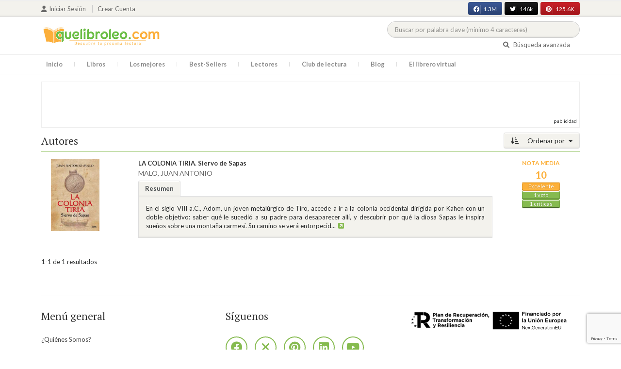

--- FILE ---
content_type: text/html; charset=utf-8
request_url: https://www.google.com/recaptcha/api2/anchor?ar=1&k=6LcC3AkkAAAAAJXr0cwyi-gypJZfrQMCdskYOPIl&co=aHR0cHM6Ly9xdWVsaWJyb2xlby5jb206NDQz&hl=en&v=PoyoqOPhxBO7pBk68S4YbpHZ&size=invisible&anchor-ms=20000&execute-ms=30000&cb=36q0mlwdufsk
body_size: 48611
content:
<!DOCTYPE HTML><html dir="ltr" lang="en"><head><meta http-equiv="Content-Type" content="text/html; charset=UTF-8">
<meta http-equiv="X-UA-Compatible" content="IE=edge">
<title>reCAPTCHA</title>
<style type="text/css">
/* cyrillic-ext */
@font-face {
  font-family: 'Roboto';
  font-style: normal;
  font-weight: 400;
  font-stretch: 100%;
  src: url(//fonts.gstatic.com/s/roboto/v48/KFO7CnqEu92Fr1ME7kSn66aGLdTylUAMa3GUBHMdazTgWw.woff2) format('woff2');
  unicode-range: U+0460-052F, U+1C80-1C8A, U+20B4, U+2DE0-2DFF, U+A640-A69F, U+FE2E-FE2F;
}
/* cyrillic */
@font-face {
  font-family: 'Roboto';
  font-style: normal;
  font-weight: 400;
  font-stretch: 100%;
  src: url(//fonts.gstatic.com/s/roboto/v48/KFO7CnqEu92Fr1ME7kSn66aGLdTylUAMa3iUBHMdazTgWw.woff2) format('woff2');
  unicode-range: U+0301, U+0400-045F, U+0490-0491, U+04B0-04B1, U+2116;
}
/* greek-ext */
@font-face {
  font-family: 'Roboto';
  font-style: normal;
  font-weight: 400;
  font-stretch: 100%;
  src: url(//fonts.gstatic.com/s/roboto/v48/KFO7CnqEu92Fr1ME7kSn66aGLdTylUAMa3CUBHMdazTgWw.woff2) format('woff2');
  unicode-range: U+1F00-1FFF;
}
/* greek */
@font-face {
  font-family: 'Roboto';
  font-style: normal;
  font-weight: 400;
  font-stretch: 100%;
  src: url(//fonts.gstatic.com/s/roboto/v48/KFO7CnqEu92Fr1ME7kSn66aGLdTylUAMa3-UBHMdazTgWw.woff2) format('woff2');
  unicode-range: U+0370-0377, U+037A-037F, U+0384-038A, U+038C, U+038E-03A1, U+03A3-03FF;
}
/* math */
@font-face {
  font-family: 'Roboto';
  font-style: normal;
  font-weight: 400;
  font-stretch: 100%;
  src: url(//fonts.gstatic.com/s/roboto/v48/KFO7CnqEu92Fr1ME7kSn66aGLdTylUAMawCUBHMdazTgWw.woff2) format('woff2');
  unicode-range: U+0302-0303, U+0305, U+0307-0308, U+0310, U+0312, U+0315, U+031A, U+0326-0327, U+032C, U+032F-0330, U+0332-0333, U+0338, U+033A, U+0346, U+034D, U+0391-03A1, U+03A3-03A9, U+03B1-03C9, U+03D1, U+03D5-03D6, U+03F0-03F1, U+03F4-03F5, U+2016-2017, U+2034-2038, U+203C, U+2040, U+2043, U+2047, U+2050, U+2057, U+205F, U+2070-2071, U+2074-208E, U+2090-209C, U+20D0-20DC, U+20E1, U+20E5-20EF, U+2100-2112, U+2114-2115, U+2117-2121, U+2123-214F, U+2190, U+2192, U+2194-21AE, U+21B0-21E5, U+21F1-21F2, U+21F4-2211, U+2213-2214, U+2216-22FF, U+2308-230B, U+2310, U+2319, U+231C-2321, U+2336-237A, U+237C, U+2395, U+239B-23B7, U+23D0, U+23DC-23E1, U+2474-2475, U+25AF, U+25B3, U+25B7, U+25BD, U+25C1, U+25CA, U+25CC, U+25FB, U+266D-266F, U+27C0-27FF, U+2900-2AFF, U+2B0E-2B11, U+2B30-2B4C, U+2BFE, U+3030, U+FF5B, U+FF5D, U+1D400-1D7FF, U+1EE00-1EEFF;
}
/* symbols */
@font-face {
  font-family: 'Roboto';
  font-style: normal;
  font-weight: 400;
  font-stretch: 100%;
  src: url(//fonts.gstatic.com/s/roboto/v48/KFO7CnqEu92Fr1ME7kSn66aGLdTylUAMaxKUBHMdazTgWw.woff2) format('woff2');
  unicode-range: U+0001-000C, U+000E-001F, U+007F-009F, U+20DD-20E0, U+20E2-20E4, U+2150-218F, U+2190, U+2192, U+2194-2199, U+21AF, U+21E6-21F0, U+21F3, U+2218-2219, U+2299, U+22C4-22C6, U+2300-243F, U+2440-244A, U+2460-24FF, U+25A0-27BF, U+2800-28FF, U+2921-2922, U+2981, U+29BF, U+29EB, U+2B00-2BFF, U+4DC0-4DFF, U+FFF9-FFFB, U+10140-1018E, U+10190-1019C, U+101A0, U+101D0-101FD, U+102E0-102FB, U+10E60-10E7E, U+1D2C0-1D2D3, U+1D2E0-1D37F, U+1F000-1F0FF, U+1F100-1F1AD, U+1F1E6-1F1FF, U+1F30D-1F30F, U+1F315, U+1F31C, U+1F31E, U+1F320-1F32C, U+1F336, U+1F378, U+1F37D, U+1F382, U+1F393-1F39F, U+1F3A7-1F3A8, U+1F3AC-1F3AF, U+1F3C2, U+1F3C4-1F3C6, U+1F3CA-1F3CE, U+1F3D4-1F3E0, U+1F3ED, U+1F3F1-1F3F3, U+1F3F5-1F3F7, U+1F408, U+1F415, U+1F41F, U+1F426, U+1F43F, U+1F441-1F442, U+1F444, U+1F446-1F449, U+1F44C-1F44E, U+1F453, U+1F46A, U+1F47D, U+1F4A3, U+1F4B0, U+1F4B3, U+1F4B9, U+1F4BB, U+1F4BF, U+1F4C8-1F4CB, U+1F4D6, U+1F4DA, U+1F4DF, U+1F4E3-1F4E6, U+1F4EA-1F4ED, U+1F4F7, U+1F4F9-1F4FB, U+1F4FD-1F4FE, U+1F503, U+1F507-1F50B, U+1F50D, U+1F512-1F513, U+1F53E-1F54A, U+1F54F-1F5FA, U+1F610, U+1F650-1F67F, U+1F687, U+1F68D, U+1F691, U+1F694, U+1F698, U+1F6AD, U+1F6B2, U+1F6B9-1F6BA, U+1F6BC, U+1F6C6-1F6CF, U+1F6D3-1F6D7, U+1F6E0-1F6EA, U+1F6F0-1F6F3, U+1F6F7-1F6FC, U+1F700-1F7FF, U+1F800-1F80B, U+1F810-1F847, U+1F850-1F859, U+1F860-1F887, U+1F890-1F8AD, U+1F8B0-1F8BB, U+1F8C0-1F8C1, U+1F900-1F90B, U+1F93B, U+1F946, U+1F984, U+1F996, U+1F9E9, U+1FA00-1FA6F, U+1FA70-1FA7C, U+1FA80-1FA89, U+1FA8F-1FAC6, U+1FACE-1FADC, U+1FADF-1FAE9, U+1FAF0-1FAF8, U+1FB00-1FBFF;
}
/* vietnamese */
@font-face {
  font-family: 'Roboto';
  font-style: normal;
  font-weight: 400;
  font-stretch: 100%;
  src: url(//fonts.gstatic.com/s/roboto/v48/KFO7CnqEu92Fr1ME7kSn66aGLdTylUAMa3OUBHMdazTgWw.woff2) format('woff2');
  unicode-range: U+0102-0103, U+0110-0111, U+0128-0129, U+0168-0169, U+01A0-01A1, U+01AF-01B0, U+0300-0301, U+0303-0304, U+0308-0309, U+0323, U+0329, U+1EA0-1EF9, U+20AB;
}
/* latin-ext */
@font-face {
  font-family: 'Roboto';
  font-style: normal;
  font-weight: 400;
  font-stretch: 100%;
  src: url(//fonts.gstatic.com/s/roboto/v48/KFO7CnqEu92Fr1ME7kSn66aGLdTylUAMa3KUBHMdazTgWw.woff2) format('woff2');
  unicode-range: U+0100-02BA, U+02BD-02C5, U+02C7-02CC, U+02CE-02D7, U+02DD-02FF, U+0304, U+0308, U+0329, U+1D00-1DBF, U+1E00-1E9F, U+1EF2-1EFF, U+2020, U+20A0-20AB, U+20AD-20C0, U+2113, U+2C60-2C7F, U+A720-A7FF;
}
/* latin */
@font-face {
  font-family: 'Roboto';
  font-style: normal;
  font-weight: 400;
  font-stretch: 100%;
  src: url(//fonts.gstatic.com/s/roboto/v48/KFO7CnqEu92Fr1ME7kSn66aGLdTylUAMa3yUBHMdazQ.woff2) format('woff2');
  unicode-range: U+0000-00FF, U+0131, U+0152-0153, U+02BB-02BC, U+02C6, U+02DA, U+02DC, U+0304, U+0308, U+0329, U+2000-206F, U+20AC, U+2122, U+2191, U+2193, U+2212, U+2215, U+FEFF, U+FFFD;
}
/* cyrillic-ext */
@font-face {
  font-family: 'Roboto';
  font-style: normal;
  font-weight: 500;
  font-stretch: 100%;
  src: url(//fonts.gstatic.com/s/roboto/v48/KFO7CnqEu92Fr1ME7kSn66aGLdTylUAMa3GUBHMdazTgWw.woff2) format('woff2');
  unicode-range: U+0460-052F, U+1C80-1C8A, U+20B4, U+2DE0-2DFF, U+A640-A69F, U+FE2E-FE2F;
}
/* cyrillic */
@font-face {
  font-family: 'Roboto';
  font-style: normal;
  font-weight: 500;
  font-stretch: 100%;
  src: url(//fonts.gstatic.com/s/roboto/v48/KFO7CnqEu92Fr1ME7kSn66aGLdTylUAMa3iUBHMdazTgWw.woff2) format('woff2');
  unicode-range: U+0301, U+0400-045F, U+0490-0491, U+04B0-04B1, U+2116;
}
/* greek-ext */
@font-face {
  font-family: 'Roboto';
  font-style: normal;
  font-weight: 500;
  font-stretch: 100%;
  src: url(//fonts.gstatic.com/s/roboto/v48/KFO7CnqEu92Fr1ME7kSn66aGLdTylUAMa3CUBHMdazTgWw.woff2) format('woff2');
  unicode-range: U+1F00-1FFF;
}
/* greek */
@font-face {
  font-family: 'Roboto';
  font-style: normal;
  font-weight: 500;
  font-stretch: 100%;
  src: url(//fonts.gstatic.com/s/roboto/v48/KFO7CnqEu92Fr1ME7kSn66aGLdTylUAMa3-UBHMdazTgWw.woff2) format('woff2');
  unicode-range: U+0370-0377, U+037A-037F, U+0384-038A, U+038C, U+038E-03A1, U+03A3-03FF;
}
/* math */
@font-face {
  font-family: 'Roboto';
  font-style: normal;
  font-weight: 500;
  font-stretch: 100%;
  src: url(//fonts.gstatic.com/s/roboto/v48/KFO7CnqEu92Fr1ME7kSn66aGLdTylUAMawCUBHMdazTgWw.woff2) format('woff2');
  unicode-range: U+0302-0303, U+0305, U+0307-0308, U+0310, U+0312, U+0315, U+031A, U+0326-0327, U+032C, U+032F-0330, U+0332-0333, U+0338, U+033A, U+0346, U+034D, U+0391-03A1, U+03A3-03A9, U+03B1-03C9, U+03D1, U+03D5-03D6, U+03F0-03F1, U+03F4-03F5, U+2016-2017, U+2034-2038, U+203C, U+2040, U+2043, U+2047, U+2050, U+2057, U+205F, U+2070-2071, U+2074-208E, U+2090-209C, U+20D0-20DC, U+20E1, U+20E5-20EF, U+2100-2112, U+2114-2115, U+2117-2121, U+2123-214F, U+2190, U+2192, U+2194-21AE, U+21B0-21E5, U+21F1-21F2, U+21F4-2211, U+2213-2214, U+2216-22FF, U+2308-230B, U+2310, U+2319, U+231C-2321, U+2336-237A, U+237C, U+2395, U+239B-23B7, U+23D0, U+23DC-23E1, U+2474-2475, U+25AF, U+25B3, U+25B7, U+25BD, U+25C1, U+25CA, U+25CC, U+25FB, U+266D-266F, U+27C0-27FF, U+2900-2AFF, U+2B0E-2B11, U+2B30-2B4C, U+2BFE, U+3030, U+FF5B, U+FF5D, U+1D400-1D7FF, U+1EE00-1EEFF;
}
/* symbols */
@font-face {
  font-family: 'Roboto';
  font-style: normal;
  font-weight: 500;
  font-stretch: 100%;
  src: url(//fonts.gstatic.com/s/roboto/v48/KFO7CnqEu92Fr1ME7kSn66aGLdTylUAMaxKUBHMdazTgWw.woff2) format('woff2');
  unicode-range: U+0001-000C, U+000E-001F, U+007F-009F, U+20DD-20E0, U+20E2-20E4, U+2150-218F, U+2190, U+2192, U+2194-2199, U+21AF, U+21E6-21F0, U+21F3, U+2218-2219, U+2299, U+22C4-22C6, U+2300-243F, U+2440-244A, U+2460-24FF, U+25A0-27BF, U+2800-28FF, U+2921-2922, U+2981, U+29BF, U+29EB, U+2B00-2BFF, U+4DC0-4DFF, U+FFF9-FFFB, U+10140-1018E, U+10190-1019C, U+101A0, U+101D0-101FD, U+102E0-102FB, U+10E60-10E7E, U+1D2C0-1D2D3, U+1D2E0-1D37F, U+1F000-1F0FF, U+1F100-1F1AD, U+1F1E6-1F1FF, U+1F30D-1F30F, U+1F315, U+1F31C, U+1F31E, U+1F320-1F32C, U+1F336, U+1F378, U+1F37D, U+1F382, U+1F393-1F39F, U+1F3A7-1F3A8, U+1F3AC-1F3AF, U+1F3C2, U+1F3C4-1F3C6, U+1F3CA-1F3CE, U+1F3D4-1F3E0, U+1F3ED, U+1F3F1-1F3F3, U+1F3F5-1F3F7, U+1F408, U+1F415, U+1F41F, U+1F426, U+1F43F, U+1F441-1F442, U+1F444, U+1F446-1F449, U+1F44C-1F44E, U+1F453, U+1F46A, U+1F47D, U+1F4A3, U+1F4B0, U+1F4B3, U+1F4B9, U+1F4BB, U+1F4BF, U+1F4C8-1F4CB, U+1F4D6, U+1F4DA, U+1F4DF, U+1F4E3-1F4E6, U+1F4EA-1F4ED, U+1F4F7, U+1F4F9-1F4FB, U+1F4FD-1F4FE, U+1F503, U+1F507-1F50B, U+1F50D, U+1F512-1F513, U+1F53E-1F54A, U+1F54F-1F5FA, U+1F610, U+1F650-1F67F, U+1F687, U+1F68D, U+1F691, U+1F694, U+1F698, U+1F6AD, U+1F6B2, U+1F6B9-1F6BA, U+1F6BC, U+1F6C6-1F6CF, U+1F6D3-1F6D7, U+1F6E0-1F6EA, U+1F6F0-1F6F3, U+1F6F7-1F6FC, U+1F700-1F7FF, U+1F800-1F80B, U+1F810-1F847, U+1F850-1F859, U+1F860-1F887, U+1F890-1F8AD, U+1F8B0-1F8BB, U+1F8C0-1F8C1, U+1F900-1F90B, U+1F93B, U+1F946, U+1F984, U+1F996, U+1F9E9, U+1FA00-1FA6F, U+1FA70-1FA7C, U+1FA80-1FA89, U+1FA8F-1FAC6, U+1FACE-1FADC, U+1FADF-1FAE9, U+1FAF0-1FAF8, U+1FB00-1FBFF;
}
/* vietnamese */
@font-face {
  font-family: 'Roboto';
  font-style: normal;
  font-weight: 500;
  font-stretch: 100%;
  src: url(//fonts.gstatic.com/s/roboto/v48/KFO7CnqEu92Fr1ME7kSn66aGLdTylUAMa3OUBHMdazTgWw.woff2) format('woff2');
  unicode-range: U+0102-0103, U+0110-0111, U+0128-0129, U+0168-0169, U+01A0-01A1, U+01AF-01B0, U+0300-0301, U+0303-0304, U+0308-0309, U+0323, U+0329, U+1EA0-1EF9, U+20AB;
}
/* latin-ext */
@font-face {
  font-family: 'Roboto';
  font-style: normal;
  font-weight: 500;
  font-stretch: 100%;
  src: url(//fonts.gstatic.com/s/roboto/v48/KFO7CnqEu92Fr1ME7kSn66aGLdTylUAMa3KUBHMdazTgWw.woff2) format('woff2');
  unicode-range: U+0100-02BA, U+02BD-02C5, U+02C7-02CC, U+02CE-02D7, U+02DD-02FF, U+0304, U+0308, U+0329, U+1D00-1DBF, U+1E00-1E9F, U+1EF2-1EFF, U+2020, U+20A0-20AB, U+20AD-20C0, U+2113, U+2C60-2C7F, U+A720-A7FF;
}
/* latin */
@font-face {
  font-family: 'Roboto';
  font-style: normal;
  font-weight: 500;
  font-stretch: 100%;
  src: url(//fonts.gstatic.com/s/roboto/v48/KFO7CnqEu92Fr1ME7kSn66aGLdTylUAMa3yUBHMdazQ.woff2) format('woff2');
  unicode-range: U+0000-00FF, U+0131, U+0152-0153, U+02BB-02BC, U+02C6, U+02DA, U+02DC, U+0304, U+0308, U+0329, U+2000-206F, U+20AC, U+2122, U+2191, U+2193, U+2212, U+2215, U+FEFF, U+FFFD;
}
/* cyrillic-ext */
@font-face {
  font-family: 'Roboto';
  font-style: normal;
  font-weight: 900;
  font-stretch: 100%;
  src: url(//fonts.gstatic.com/s/roboto/v48/KFO7CnqEu92Fr1ME7kSn66aGLdTylUAMa3GUBHMdazTgWw.woff2) format('woff2');
  unicode-range: U+0460-052F, U+1C80-1C8A, U+20B4, U+2DE0-2DFF, U+A640-A69F, U+FE2E-FE2F;
}
/* cyrillic */
@font-face {
  font-family: 'Roboto';
  font-style: normal;
  font-weight: 900;
  font-stretch: 100%;
  src: url(//fonts.gstatic.com/s/roboto/v48/KFO7CnqEu92Fr1ME7kSn66aGLdTylUAMa3iUBHMdazTgWw.woff2) format('woff2');
  unicode-range: U+0301, U+0400-045F, U+0490-0491, U+04B0-04B1, U+2116;
}
/* greek-ext */
@font-face {
  font-family: 'Roboto';
  font-style: normal;
  font-weight: 900;
  font-stretch: 100%;
  src: url(//fonts.gstatic.com/s/roboto/v48/KFO7CnqEu92Fr1ME7kSn66aGLdTylUAMa3CUBHMdazTgWw.woff2) format('woff2');
  unicode-range: U+1F00-1FFF;
}
/* greek */
@font-face {
  font-family: 'Roboto';
  font-style: normal;
  font-weight: 900;
  font-stretch: 100%;
  src: url(//fonts.gstatic.com/s/roboto/v48/KFO7CnqEu92Fr1ME7kSn66aGLdTylUAMa3-UBHMdazTgWw.woff2) format('woff2');
  unicode-range: U+0370-0377, U+037A-037F, U+0384-038A, U+038C, U+038E-03A1, U+03A3-03FF;
}
/* math */
@font-face {
  font-family: 'Roboto';
  font-style: normal;
  font-weight: 900;
  font-stretch: 100%;
  src: url(//fonts.gstatic.com/s/roboto/v48/KFO7CnqEu92Fr1ME7kSn66aGLdTylUAMawCUBHMdazTgWw.woff2) format('woff2');
  unicode-range: U+0302-0303, U+0305, U+0307-0308, U+0310, U+0312, U+0315, U+031A, U+0326-0327, U+032C, U+032F-0330, U+0332-0333, U+0338, U+033A, U+0346, U+034D, U+0391-03A1, U+03A3-03A9, U+03B1-03C9, U+03D1, U+03D5-03D6, U+03F0-03F1, U+03F4-03F5, U+2016-2017, U+2034-2038, U+203C, U+2040, U+2043, U+2047, U+2050, U+2057, U+205F, U+2070-2071, U+2074-208E, U+2090-209C, U+20D0-20DC, U+20E1, U+20E5-20EF, U+2100-2112, U+2114-2115, U+2117-2121, U+2123-214F, U+2190, U+2192, U+2194-21AE, U+21B0-21E5, U+21F1-21F2, U+21F4-2211, U+2213-2214, U+2216-22FF, U+2308-230B, U+2310, U+2319, U+231C-2321, U+2336-237A, U+237C, U+2395, U+239B-23B7, U+23D0, U+23DC-23E1, U+2474-2475, U+25AF, U+25B3, U+25B7, U+25BD, U+25C1, U+25CA, U+25CC, U+25FB, U+266D-266F, U+27C0-27FF, U+2900-2AFF, U+2B0E-2B11, U+2B30-2B4C, U+2BFE, U+3030, U+FF5B, U+FF5D, U+1D400-1D7FF, U+1EE00-1EEFF;
}
/* symbols */
@font-face {
  font-family: 'Roboto';
  font-style: normal;
  font-weight: 900;
  font-stretch: 100%;
  src: url(//fonts.gstatic.com/s/roboto/v48/KFO7CnqEu92Fr1ME7kSn66aGLdTylUAMaxKUBHMdazTgWw.woff2) format('woff2');
  unicode-range: U+0001-000C, U+000E-001F, U+007F-009F, U+20DD-20E0, U+20E2-20E4, U+2150-218F, U+2190, U+2192, U+2194-2199, U+21AF, U+21E6-21F0, U+21F3, U+2218-2219, U+2299, U+22C4-22C6, U+2300-243F, U+2440-244A, U+2460-24FF, U+25A0-27BF, U+2800-28FF, U+2921-2922, U+2981, U+29BF, U+29EB, U+2B00-2BFF, U+4DC0-4DFF, U+FFF9-FFFB, U+10140-1018E, U+10190-1019C, U+101A0, U+101D0-101FD, U+102E0-102FB, U+10E60-10E7E, U+1D2C0-1D2D3, U+1D2E0-1D37F, U+1F000-1F0FF, U+1F100-1F1AD, U+1F1E6-1F1FF, U+1F30D-1F30F, U+1F315, U+1F31C, U+1F31E, U+1F320-1F32C, U+1F336, U+1F378, U+1F37D, U+1F382, U+1F393-1F39F, U+1F3A7-1F3A8, U+1F3AC-1F3AF, U+1F3C2, U+1F3C4-1F3C6, U+1F3CA-1F3CE, U+1F3D4-1F3E0, U+1F3ED, U+1F3F1-1F3F3, U+1F3F5-1F3F7, U+1F408, U+1F415, U+1F41F, U+1F426, U+1F43F, U+1F441-1F442, U+1F444, U+1F446-1F449, U+1F44C-1F44E, U+1F453, U+1F46A, U+1F47D, U+1F4A3, U+1F4B0, U+1F4B3, U+1F4B9, U+1F4BB, U+1F4BF, U+1F4C8-1F4CB, U+1F4D6, U+1F4DA, U+1F4DF, U+1F4E3-1F4E6, U+1F4EA-1F4ED, U+1F4F7, U+1F4F9-1F4FB, U+1F4FD-1F4FE, U+1F503, U+1F507-1F50B, U+1F50D, U+1F512-1F513, U+1F53E-1F54A, U+1F54F-1F5FA, U+1F610, U+1F650-1F67F, U+1F687, U+1F68D, U+1F691, U+1F694, U+1F698, U+1F6AD, U+1F6B2, U+1F6B9-1F6BA, U+1F6BC, U+1F6C6-1F6CF, U+1F6D3-1F6D7, U+1F6E0-1F6EA, U+1F6F0-1F6F3, U+1F6F7-1F6FC, U+1F700-1F7FF, U+1F800-1F80B, U+1F810-1F847, U+1F850-1F859, U+1F860-1F887, U+1F890-1F8AD, U+1F8B0-1F8BB, U+1F8C0-1F8C1, U+1F900-1F90B, U+1F93B, U+1F946, U+1F984, U+1F996, U+1F9E9, U+1FA00-1FA6F, U+1FA70-1FA7C, U+1FA80-1FA89, U+1FA8F-1FAC6, U+1FACE-1FADC, U+1FADF-1FAE9, U+1FAF0-1FAF8, U+1FB00-1FBFF;
}
/* vietnamese */
@font-face {
  font-family: 'Roboto';
  font-style: normal;
  font-weight: 900;
  font-stretch: 100%;
  src: url(//fonts.gstatic.com/s/roboto/v48/KFO7CnqEu92Fr1ME7kSn66aGLdTylUAMa3OUBHMdazTgWw.woff2) format('woff2');
  unicode-range: U+0102-0103, U+0110-0111, U+0128-0129, U+0168-0169, U+01A0-01A1, U+01AF-01B0, U+0300-0301, U+0303-0304, U+0308-0309, U+0323, U+0329, U+1EA0-1EF9, U+20AB;
}
/* latin-ext */
@font-face {
  font-family: 'Roboto';
  font-style: normal;
  font-weight: 900;
  font-stretch: 100%;
  src: url(//fonts.gstatic.com/s/roboto/v48/KFO7CnqEu92Fr1ME7kSn66aGLdTylUAMa3KUBHMdazTgWw.woff2) format('woff2');
  unicode-range: U+0100-02BA, U+02BD-02C5, U+02C7-02CC, U+02CE-02D7, U+02DD-02FF, U+0304, U+0308, U+0329, U+1D00-1DBF, U+1E00-1E9F, U+1EF2-1EFF, U+2020, U+20A0-20AB, U+20AD-20C0, U+2113, U+2C60-2C7F, U+A720-A7FF;
}
/* latin */
@font-face {
  font-family: 'Roboto';
  font-style: normal;
  font-weight: 900;
  font-stretch: 100%;
  src: url(//fonts.gstatic.com/s/roboto/v48/KFO7CnqEu92Fr1ME7kSn66aGLdTylUAMa3yUBHMdazQ.woff2) format('woff2');
  unicode-range: U+0000-00FF, U+0131, U+0152-0153, U+02BB-02BC, U+02C6, U+02DA, U+02DC, U+0304, U+0308, U+0329, U+2000-206F, U+20AC, U+2122, U+2191, U+2193, U+2212, U+2215, U+FEFF, U+FFFD;
}

</style>
<link rel="stylesheet" type="text/css" href="https://www.gstatic.com/recaptcha/releases/PoyoqOPhxBO7pBk68S4YbpHZ/styles__ltr.css">
<script nonce="apDhzwBl-YCdTP5MRxL6Qw" type="text/javascript">window['__recaptcha_api'] = 'https://www.google.com/recaptcha/api2/';</script>
<script type="text/javascript" src="https://www.gstatic.com/recaptcha/releases/PoyoqOPhxBO7pBk68S4YbpHZ/recaptcha__en.js" nonce="apDhzwBl-YCdTP5MRxL6Qw">
      
    </script></head>
<body><div id="rc-anchor-alert" class="rc-anchor-alert"></div>
<input type="hidden" id="recaptcha-token" value="[base64]">
<script type="text/javascript" nonce="apDhzwBl-YCdTP5MRxL6Qw">
      recaptcha.anchor.Main.init("[\x22ainput\x22,[\x22bgdata\x22,\x22\x22,\[base64]/[base64]/[base64]/KE4oMTI0LHYsdi5HKSxMWihsLHYpKTpOKDEyNCx2LGwpLFYpLHYpLFQpKSxGKDE3MSx2KX0scjc9ZnVuY3Rpb24obCl7cmV0dXJuIGx9LEM9ZnVuY3Rpb24obCxWLHYpe04odixsLFYpLFZbYWtdPTI3OTZ9LG49ZnVuY3Rpb24obCxWKXtWLlg9KChWLlg/[base64]/[base64]/[base64]/[base64]/[base64]/[base64]/[base64]/[base64]/[base64]/[base64]/[base64]\\u003d\x22,\[base64]\\u003d\\u003d\x22,\x22aDzDhRIUw7h8w77Dp8KwAcOAVgcpw7zCoWdww7HDqsO6wozCrkI7fQPCtMKuw5ZuBGZWMcKwBB9jw79bwpwpZ2nDusOzDMOTwrh9w5Bgwqc1w7Vawownw5bCl0nCnEMaAMOAJTMoacOEK8O+AS/Cny4BDUdFNT0PF8K+wrZ6w48KwqTDtsOhL8KeJsOsw4rCv8O9bETDqcKBw7vDhD4Owp5mw4fCtcKgPMKdDsOEPzh0wrVgXsOnDn8lwrLDqRLDjXJ5wrpHMiDDmsKTK3VvCifDg8OGwrkfL8KGw6jClsOLw4zDsTcbVlvCqMK8wrLDu14/woPDq8OTwoQnwpbDosKhwrbCjcKiVT4QwpbChlHDtHoiwqvCocKJwpY/FMKzw5dcBMKQwrMMEsK/wqDCpcKPXMOkFcKRw4nCnUrDhMK3w6onbMOrKsK/QcOSw6nCrcOwPcOyYznDiiQsw41Pw6LDqMOzEcO4EMOvKMOKH3osRQPCuDLCm8KVNBpew6cew6PDlUNGNRLCviRMZsOLFMOBw4nDqsO+wrnCtATCsF7Dil9Dw73CtifClcOIwp3DkiPDj8Klwpd7w7lvw604w7oqOR/CsgfDtXItw4HCiyp2G8OMwrc+wo5pK8K/[base64]/DvC54w5MUDxpKHGBywpcZS1IUL10FOkHClD5Mw53DtyDCq8KPw43CrHBfPkUawo7DmHXChsOlw7ZNw5t5w6XDn8K7wp0/WDPCo8KnwoIAwpp3wqrCk8Kiw5rDimBJazB6w4hFG04VRCPDmcKgwqt4dHlWc0Ybwr3CnH/DuXzDlj3CnD/Do8KMUCoFw6nDnh1Uw4XClcOYAg/[base64]/[base64]/DtlTCgcOtwr/CqB0Jw6fCrcOAEzJOwpk0w4MvDS3DjAxYL8OLwoZ8wr3DljlFw5RTUsOOTcKDw6fDkMOFw6TCkXsOwod9woHCqsOXwrLDvXrDrcOlD8K3wpPCsCMSE3sKJj/[base64]/CncOOwqHDu8KCw6DCh0wwZMK/wppuJAMKw6DCkB/DosOAw7LDr8OkVcO6wp/CssKgwofCsgB/wrMif8OKw7d7wqxcwobDrcO+E03ColXCmXZdwpsPMsO+wpXDu8K1csOmw5LCo8KZw7BKCyzDgMKhwpPCk8OSYV3DpV1xwoPDliwhw57CuFrCkGJ0cHJ8WMO9HldIS2TDm0zCicO+wpbCr8OQI1/CtWTCmisQegbCrsO+w5t1w597wrBfwpNYRTDCsVLDkcO0WMOVCsKTZRI2wrHCmFsxw5LCgnrCqMOrX8OGSCPCtsOzwpvDvMKuw6gjw6HCgsOowr/[base64]/X8OrPWEsw5VwHcOdw5/CiU08FlHCthvCjhYGEcKIwphTZmxGMi/[base64]/DmMOIK8OCwr3CmsOpYmtMw4rCrSQQwoDCoMKuYFEwe8O4bhDDncOGwpvDvC5ddsK2S3/DtcKTWQcrG8OYOnBnw4/DukdUw7J8dELDlcKzwqPDhMODw7rCp8OOfMOOw4TCrcK8V8Opw5PDhsKswpDDn1A3KcOmwoPCosOQw71mTCFcdcKJwpzDhxt0w4lkw7DDr0NEwqLDh3nCl8Klw73DosOSwpLCisKgdsOMP8O2QcODw6Rjwr9Fw4RPw5vCncOzw4gGe8KFX0PDoifCtDnDrsKCwr7Coy/Do8KKSzYtSh3CsxnDtMOePcK/eUXCs8KYBVJ2AcObcVPDt8KHIMO0wrZxeXNAw7DDlcOyw6DDni8Xw5nCtcKrL8OiPcOafSjCpnZpWy/[base64]/DrzsLwoTDnsKYw7pwW8KZZwzDli3DnMK7w6c0fMODw4B1WsOIwobChsKqwqfDlMKtwoIWw6wDRsO3wrEwwrjCqBpXB8Oxw4zCqTo8wpXCgsOGPiscw6M+wpzCgMKsw5E7fMKrwpI+wojDssO2JMKkHcKgw5wTXSjCg8KuwoxWOy/CnDbCkRQ4w7zCgHA1wpHCpcOlE8KHLmBCwrTDvcKsfFHDn8O5fFXDp3DCswLDuHJ1WsOvB8OCXMOTw7k4w6wNwqLCnMKTwpXCvmnCkMOzwr1Kw7LDqGnDiVkRPg1mNB/Ch8KlwqxcB8O1wppGwpIDwo4FLMOkw4nDmMKyMgR1IsOWwqVRw47CrShpGMOQbmHCtMOSMMKmX8OZw49sw5dQesO7PMKlMcOow5jDhMKFw4rCncO2CW7Cj8Oiwrl4w4XDg3VQwqE2wpfDqBomwrHDt2ZRwq7DmMK/FTIINsKvw4huFXXDj1rDmsKbwp0RwpDDqR3DpsOMw4ZNW1oQwqcdwrvCnMOzcMO7wq/CscKKwqwxw4jCvMKHwq4uOsO+wrIbw4zDlBtWMi8gw73Dqlscw7bCkcKZLsOawpBZL8KKfMO7wrJVwr/DtsOkwo3DihDDuArDrDbDhwzCmsOfcn7DlcOdw4dBX0jDoBvCmWXDhz/CkV4Dwo7DpsOiF1YAwp99w5bDocOWwpkbKsKhd8Ktw58AwrlUc8KWw4vCnsO8w7NTWMOSHCfCpm7CkMOFQ3/Dim54AcOSwoo7w5/CisKHFgbCigEjHsKmKcKSDSggw5gPHcKDJcOtFMOPw6Usw7tUAsO2wpclOFlcwrFZdsKywphww6xlw5rCiEE1M8OgwrhZwpICw6HCscKpwr3CmcOvSMKoXRUcw7ZjYsObwo/CoxHDkMKswp/[base64]/w70Fw5oxJlZqDcKEeTHCpCjCisOoFRXDlAjDvVwoK8OqwpfCm8ORw6Nnw4IzwolrYcO9Q8KeE8KKwosmUMKCwpkfHSzCt8KQTsKdwojCt8OiMsORKiPCswNBw7p+Cg/ChCRgP8OZw73CvGXDnhdiccKpWGbDjS3Cm8OrbcOxwqPDlk8JE8OqfMKFwrsVwoXDmHPDpTMVw4bDl8KpWsOtMsO/[base64]/[base64]/DtRpbw7nCrcOCEAM5w4nCnMOLSHXCjEYOw7lyXsKgXsOAw4TDtGfDkcKVw7nCrcKZwpYvacOGwp/DqyQIw4DCkMO7cHPDgCVqAArCqnLDj8ORw7tSJ2TDsELDtsKewpQ6woHDiF7DiiMbw4vCryHChMOKOl0nPWjCnDvChcOnwrfCtcKWdnrCtlHDqsOuVsOGw6nCsQRow5MzZcKtcyQvd8OKwoh9wqTDn2YBYMKxC0lzw5nCq8O/wrXDi8KAw4TCk8Kiw4B1IcKawoBgwrrDssKJAXI+w5/DgMK/wqrCpMK6TsKww6sNdVtmw58mwp1RImRIw6ImGcK0wqQVKUfDqxohVHnCj8OZw77DgcOiw5pKMF7CpTLCuCfDqsOsITXChz3CuMK+w7BDwqfDisOWW8KXwrFiEgl0wo/Cj8KNYzNgIcOYIMOwJk3DiMORwp9mTcO/GTE/[base64]/CgsONQMKRSn1UBlvCi8KEWg5qbB43LMKxA23DuMK8D8K6HMOyw6PCncOEKxTClGJUw43DpcO7wq/CrcOaSgXDrQPCj8OKwoE8ZQTCiMOSw43CqcKbHsKiw7knUFzCo2JDITHDhsOIN1jCvV7DsD8HwqMsSijDqksqw5jDrQItwqnCu8Ogw5rCkAzDpsKkw6F/wrfDqsORw6c7w6lswp7DnRbChsOkMEsXCMKZEhFFMsO/[base64]/Du8OGwo7DkMOmXBTCssKDwoLDrzwUw6bDln/[base64]/DqsO7NXNFPl3Dr8OXwqTCl1QZbcOnw53DrTINAFvDjlXDkzUcw4w0AsKGwo7CjcKjKj0Ew6LCqj/CqD9gwosHw7LCjGYOTDIwwpvCmMKSBMKDLDnCoXLDvsKNwp/Duk5IR8KiQS3DjQnCr8OYwrdAcD/[base64]/Ch8KNdjjDmMOpwoDCmwMnX8Kxa8OMw6IDY8OJw5fCiBI2w5zCusO+OXnDkTfCvMKRw6nDvB3DrmU4VcKyFAzDijrClsKEw4cIScObYxY0XcKNw5XCtRTCpcK0GMOSw4jDicKhwo56bB/DsB/Dpx5bwr1ow6vDiMO9w6vChcKKwovDlSxhH8KtcXV3ZkzDrScEwrHDngjCt1DCucOWwpJAw79aCsKgcsOoeMKCw446cirDiMO3w4BdWsKjahLCvMOrwr/DosO2CiDCpCooVsKJw5/CqkzCp13CpDXClcKDMMOTwohTDsOlWwk3G8OPw47Dl8KIwq5pTWTDrMOsw6/Do03Djx7DvXQ6JsOlcsOZwozCmsOswrXDnhbDncKEa8KqCEXDkcK8wqlyWn7DsDLDrsK0JFNew7h/w58Iw7V2w6bCnsOkXsO0wrDDt8OZS08Ewod6wqIrS8ONWndfwo0LwqXCo8OgJ1pTLsOVwqvDt8OGwrLCsD0mCMOkGMKBRV88V2PCnXchw6vCr8OTwqTChsKQw6rDtsKowrcXwrTDsx4gw7sKLzRxGMK/w4XDkg/CrCbCjXJpw77CoMKMBFbCsxkhV07CrUHClWUswqZGw4jDosKhw6PDuw7DkcKcw5HDrcO4w6BMM8KgPsO5FxhvNmECRMK6w4l2woF9wocuw6U/w7ZCw5cow7PDlsOaKgdzwrQ3TQXCocKZP8OIw53CtsKmI8OHOiTChhHCjsKlYSrCosKgwqXCkcOAfMO5VsOTO8KEbTvDscKQbDk0wot7MMONw6YswprDrsOPGjdDwr4WQsK6QsKXDj/[base64]/[base64]/CjQvCq8KNw73CugFpwogFw7XDvcKaw57Coj7DsB8Gw6jCq8ObwoMRwqjDkDMJwpvCinJAHcOgM8Osw7pPw7dpw7XCj8OUGA9tw7JTw4PCsGHDhXXDrE/Dgj8lw4d4X8KtUXzDoiscfVkZR8KQwpfCvRBsw7LCusOkw4/Dk0RYI34uw4nDhH3DtXAJPwJnYMKXwpUacsOiw7/DlANXG8OPwqzCtsKlY8OLAcOTwq1sUsOGKT4PTsOpw5vCh8Kywqxrw6soQGnCmCXDocKOw4vCt8O/KS9GUnsbV0HCnkLDlwLCjzpGwprDlX/CmjPDg8KBw5lFw4ULC3lTDcOLw4LDkj0iwqbCjg5wwp/Ck0xWw5spw5NXw5QGwrDChsOuJMOCwr1cemxDw5XDn2DCh8KdTmlZwpTDpxJiHMOcFDcIRw1tE8KKwrrDpsKyVcK+wrfDuxzDvS7CqAs9w7HCtH/DhSfDnsKNeFwAw7bCuBbDuH/ChsKKHm8sZMKrwq9fLU7CicKLw7PCi8KMLMO4wp8zRRw+Vg7CoSzCg8OHJ8KQa3nCvU1RfMKrwrlFw4tFwovCkMOowrPCgMKwD8O4UBHCvcOuw47CuUVFwrcwbsKLw5BLUsOZLE/Dvm7CsQA/IcKDckTDiMK4wrvCixbCoHnCo8KBZjJfw4/CgX/CnVrCtmNFLMKHG8O/N37CpMKfwo7DmMO5dwzDhDYEBcO2SMO7wqglwq/CuMKDCMOgw5rCtSbDoTLCvkpSWMKgCHAYw6/ClV9TR8OWw6XCrmDDiX8wwqFww74mUnLDtVfDt0vCvQLDv1vDoiPCiMKqwotXw4oPw5bCgEkdwqJVwp3Cmn7DocK/woHDlsOjSsOzwrhvJiVvw7DCu8OYw4Bzw7DCmsKLEjbDgVPDthPCh8KhNcKZw4h0w4V3wptpw48vw4YVwqPDnMKtc8OfwrbDg8K9bMKrSMK5AsKHC8Ohw6vCjnIJw4U3wp0uwqTDoFHDiXjCsTnDrlLDniDCpDoNfFoUwqzCoh/CgcKvJBgnBAvDhMKdRD7DizvDhRDCtcKdw6vDtMKTcnbDqQg4woM0w6NDwo55wqdUR8OXUWJQPw/[base64]/[base64]/DssOjUAMkG1RRw6NfOmHDj8KsA8KxwrbDoQ7CncKfwrzDssKOwpPDrA3ChsK3cAjDh8KewqLDpcK/w7fDrMO+OA3Cs2PDi8OSw7vCtMOWWMKhw7vDjkJQCB8Zf8OCdxBkC8O1RMOVLEtrwoTCm8O9d8K/bkUwwprDo0wAwqA9BcK0wqHConMhwrwJDsKvw5vCisOMw5TDkcKODcKGcANEFy/Dt8O1w70cwo5XUlELw4vDsVjDvsK1w4zCssOEwrvChMKZw5MEAMOcYTLCqkbDsMKBwpt8OcO8JGrChAnDgMONw6zDjsKAURvDjcKSGQ3Cpm0VcMKTwqPDqcOLwpBTIRJmN0XCqMKdwrsgRMOVQQ3Do8KkdB/CgsO5w7k7V8KHBsKfesKBJ8Kiwo9AwpLCii0Lwrxhw4jDnhIawrnCsXkVwonDomNLPsOfwq9Yw7zDkVLDgXggwr/[base64]/[base64]/DlMKiw58GTFzChEPCsMKmCcKlw7PDsmACY8K+wpfDkMKDFUYdwo/ChsOsRcOrwpDDtyXCk3EEbcK2wqDDv8OvY8KQwrpVw4EaClTCtcKnIxQ/ATzCrQfDlsKVw43DmsOow5rClcKzN8KXwrXCpUfDqVTCmHcYw7fDh8KbbsKDE8KoIUsswpcXwpB5VHvCn0pTw6DCtXTCgER8w4XDmBzCuAV/w7DDrSYzwrZMw5jDmjzCiiUJwoPCkEV9MH0uTH7Dg2I8EMObD2vCp8OwGMOawr4lTsK7wqzDl8KDw6zCnjDDnX4kZ2EPDSp7w4XDgDpdTlHCkF5hwoTCpMOUw5NsNMOBwpnDq0cuMMK1Hi/[base64]/[base64]/DizMON8OqUjdOeSbDqUPDsCAVw7clwoQ3OMKFwrtrw64BwoB5UMOpY3YVNiPCp0/Dt2sbYQwBTgLDp8K8w7Qfw67DicKTw458wpTDqcOKDDBmw7/[base64]/[base64]/DlsOZBsKETsOPwqJ4w4zDlMK9w4PDmXw8EcONwrdmwrTDq0d0w6LDmyDClMKkwoEmwqHDtgnDrhtAw5hzfcO3w7HCjVTDiMKPwpzDjMO0w6o7MMOGwrIfG8KNUcKtFcKzwqLDsQ8+w69MbU4qE30cTjDCg8KbBC7Dl8OZesOBw4fChy/[base64]/T0rCq2UgQ8KTNMO5wp3DnznCkRrDuDgtesO3wrpRJj/Ci8O8wrrCqjPCr8O8w6LDu35tJwjDlkHDnMKEwptew47CtH1FwqjDp0cFw4LDg1YSb8KGbcKJC8K0wqsMw5DDkMOTCnjDsQrDi27DjFrDjRvCh23CkT/Dr8KzQcKDKcOEM8KBRkPCln9YwpDCn2szM1geNSfDgm3CsEHCvMKSS1lBwp9uw7B3w57DvcOHWEYMw77Ch8KrwrnCjsK/[base64]/wpsdK8OqwoI0bMKWw5fCm8Ojwo3DsGbCn8Kbwohkwp1Wwp1NR8OBw7ZawpnCkAFgIh3DjsOCw5x/ez8Dw7PDmD7CosKhw7EKw7bDih/Dugk/e1vCiArDjUgVb2XCjQvDjcKEwo7Cs8OWw5AkfsK5fMObw6PDgHrCglTCm07DsRjDvVzCq8OYw5VYwqZOw4JxZhfCrMODwpbDuMK4wrnDpH/Dg8K4w7pMPzEnwpgpw54OeBjCqsOywqgow6VWYg/DocKhacKVUHAfwq5tB0XCvcKDwqXDosKcYVPCkFrChMOuY8OaBMKvw4LDncKKH0cRwrTChMKFU8K/OjvCvF/[base64]/Cl2LCrMKyLWXChcOhC8K6CsKkw43DkTUvD8KJwovChsKaDcOAw7w7w7fCkE98w50gbcO4wqjCk8OqXsO/eWPCuUMhcBpKXynDgTTCj8KoJ3o6wrrDmFRZwr7Do8Kqw7nCtMO/JGTCpm7DgzTDqEpgKcOcJzoywqnCnsOkKMOHBk0UEMKrw4Axw4bDo8OhUMKve27DqRPCrcK6NsOzR8K/w4URw6LCuj05WMK9w5QRw5cowpQCwoFww5NMwo7DncKdSEbDjlN9a3/CgE3CvyE0Wj8Hwo4jwrbDlcOawqknDsKyMUFbMMORSMK/VMKkw5tPwrROWsOdKh5KwqXDjMKawoTDtGhEQHjClhJ/fsKJdGLDj1rDsl7CvcKIZ8OKw7PDm8OUUcODUkLChcOuwpcmw7ZNQ8KmwqfDmALDqsKhcgQOwqwxwq7DikLDlSbCoCgCwrNQGR7CosOkwp/DqcKRUsORwrfCtz/DjHhoOVvDvhswSH1/wp/DgcO/KsKiw74Nw7bChkrCrcO5AADCl8OswojCumgZw5FPwo/Cr3bCnsOpw7NawqooIhPCkjrCmcKBwq8Qw4TChsODwo7CicKeFCAawpvDoDJ8Kk/Cg8KXFcOeEsO2wrpaZMK3J8OXwosZMBRVGwBzwrrDtCLCs3pZUMOkSk3ClsKqNF/Ds8KgbMOdwpBJWXLDmR9+SibDmV9qwo0vw4fDoW5QwpAaIcKCV14rB8Oaw7MXw7Z8TRVoLMOiw5ZxaMKTfsOLWcOvfT/CmsOIw6FgwrbCisKCw7fCssOwFwLCncOqdcO2DMKQXnXDignDrMO6w6vCs8Ozw7Y8wq7DosOWw6zCmcOiVjwySsKFw5oRwpbCmnRGJXzDkW9UecOKwp3Cr8KGw4k2XcKYFcOcasKrw7XCrhttJMOdw4/[base64]/ClMK8w6rCtsOOwpLDsh/CqDzDkyDDlxzDpMK2dsKkwpMAwpBvWHFVwpHDlUNrw4FxAkRpwpFcBcKmTxHChw0TwqsqaMOiGcKwwrxCw4PDm8OaUMOMA8OmBEEUw7nDssK5ZHobRMK0woVrwr3DnxHCs1/CpcKcwooySxkJVEI2wosFw48nw7Vqw7NTKkIPPm7CpxYBwoN/wqs0w7zDkcO7wrfDpybCj8OvEDDDqArDgcKOwoBkw5QhXW3Dm8KeCg0malJhUTjDu3A3wrTDrcOlZMORW8KrHC4Nwp54wqrDicOkwqYHLcOBwo1/fcOow7khw6MPDTA/w7XCrsOiwrTCu8K/XsOIw5kPwqnDhcOzwrZnwogwwoDDkHoQRhnDiMK/[base64]/DsMO4R8Okw4XDjcOLw5zCty5zbMK9Q0LDiMObw54ewr/DicOsM8ObbznDmFTCg3Vsw6bCrMK9w5VjDkUiFMOCMF7Cl8O9wrXDu3twYsOGUQHDqnBEw6fClcKaci7DlHNVw4fCiSHChTZ9IEnCrz0KRBg3KsOXw5vDgjHDvcKodlwewqpHwpLClmEgJMOeGizDvHYow5PCugocZ8OjwoLChyxVLRfDscOBCzENRi/Chkhowrx9w5Q8XEtmw6E3OsOFeMKmfQgnCh9/wpPDu8KnZ0jDojomYirCr1NgXcKvJcKDwpNhX1w1w4gDw6nDnhnCqMKZw7NyfmbDqsK6fkjCmSsgw5NaKB5RVXlTwqPCmMO+w6XCiMOJwrnDs3nDh1QVRcKnwr9rZsK5CG3Ch399wqPCvsK8wr/DvMOrwqvCkSvClALCq8OnwpozwoHCk8O7TjhyRcKow7vDoGHDvznCki/CkcK3DhNCRh0BWGhpw7wNw7VKwqfCmsOtwrRpw4fCiknCinfCrSU3BMOqPjV5PsKkS8KZwozDvsOJU0pHw7jDqcKMwolEw6vDssK7TnvDm8OfbxrCnGw/[base64]/[base64]/CjsOAwrV9wpQwc0tqw6/[base64]/[base64]/wo8TwrPCo3stw5vCqTZhZMKQVcKxCcOQC8KATHrDg3Jkw4fCumfDmg13GMKzw7sUw4/[base64]/Nl7ClEjChVrCg8KeXsOsPcKZWMOmVUduAG9owrImEcOAw5bCtCw+w6Y0w43Dn8K3QcKUw5txw5PDkRbDiSQDVDDDpXDCgwsTw490w7Z2QkvCgMOcw6bDk8KcwpY1wqvCpsOUw6wbwocaTsKjL8OsGcO+WcOswrLDu8ORworDh8OOKnpscxtcwp/[base64]/Dqml9wqUEaMOuFxTDm8Ojw4MJwo3CnnQYw4rCsFgvw7rCt2ZUw5k9w6ZQEGzClMOHK8OAw4k0w7LDq8O/[base64]/DicOnwpXCqSFFw5PCqcOpCwvClXlGRcKMTSnDp2UnNlVfJsOBIFo3WGjCl0nDsELCpcKMw73Dl8OdZ8OdFHrDr8KyfWlWBsOHw5V3FhPDlntFKcKjw7nCksOkY8O9wqjCl1HDicOCw6cUwo/DhyrDhsO/[base64]/WGTDo17CkCnDhsOhwrTCmzEdE1rDq1wKw5DCg8KyOWBKNmXDhjMDWsKYwpXCtUTChSfCocOVwrDDpR/CjFjChsOKwoLDoMK+V8Kjw7huJ0ldVU3DkwPCojNzw6XDnMOgY10QIsOQwqTCqGPCjXNkwpzDiDBOYMODXk7CrQDDjcKXAcOpeBLDm8OaKsKFZMO3woPDiCATLzrDn1towphPwo/DoMKgY8KtSsKKIcOLwqjDt8Omwpd2w6sqw7HDonbCjDQSZGtaw4Adw7vCiAx1ckUoEgNZwqwTWVhJAMO7woDCmWTCsloRMcOMw4Jnw4MGwqzDusOzwqcTN2DCsMK2CF7CgEADw5lXwq/CncO7esKww6ZXwr/[base64]/DusKhwqw3wrQUwozCtyJsHEvDlm8/[base64]/DvcKcfEvDlcKYwqxoc8KZwqQbwonCug7ClMOjfQtsDDA7b8K8blwSw73CoyfDkHbConTCiMOsw5rClkxMDjEPwp/CkUdTwp4iw4kkA8OoGhXDksKAUcOhwrRPTcOgw6nChsO3QT/[base64]/CgcK2Bx1vcB0iw6A7w5vDmjzDgsO2BMO/amnDlcOYPwvDkcObCQpqworCpwfDkcOSw5XDhcKtwowWw6/DicOVWVvDn1DCjGEAwoI/wpHCvCtSw6/[base64]/Dp8KVD2t0bQsywqctIFJLwrUfGMKvEGVedxbCo8KYwr3DtcKewp81w65CwrImZ1LDmyXCu8KHDmFqwq5lAsOfSsKsw7EyfsKVw5c2w7NhXEEcw4V+w4gGYsKFN1nCqW7DkR1fwr/ClMK9wrbCqsKfw6PDqkPCjVTDkcKiWsKzw47DhcKpDcKYwrHCjABHw7YRF8K1wowVwq1zw5fCrMK5CsO3wrRQw4VYXTPDk8KqwpDDrhJdwpjDo8KoOMOuwqQFw4PDhELDu8KFw7bCgsKhcgfCjijCi8O/w7Rqw7XDusKHwpoTw4cMFiLDhAPCowTDosO0EcKHw4QFCxjDgMONwqx7CjXDqMOXw63DpAnDgMKew5DDusKAfEpESMOLCgDCq8KYwqE0GMKOw7pgwpkNw77CiMOjEEzCtsKEbnYTS8Omw4t3ZnZdEUbCggXDnHMSwo90wrxGOy0zMcOcwqNVBivCsC/DqlMtw44UcxfCjsOxDETDoMO/UlrCt8KNw4k1UFoKaEEuEyvCqsOSw4zCgEjCrMOzQMOswpgawrx1ccO/woYnwrLCvsOdA8Ozw6JDwqlVWcKMFsORw5gLBcKLI8OBwrdUwpYpVRxFWUgFUsK1wo3DsgDCsW0dBGTDvsKiwpvDicOpw67Dg8KnBxgNw6kXFsOYM2fDj8Kpw4FKwp3CqsOnC8O8wrLCq2FAwobCp8O2wrtWJhdbwrrDisKUQixaanvDlMOSwrDDjUh/[base64]/Dm8O5F8ORwqxEP8Ouw6HDuyQCw584w6AmRsKdJUrCrsOaHsOnwp3DlMOIwqoYXHjCgn3Dvi4nwrIFw6TCo8KOTm/[base64]/CosKFPsKuDndpdUfCkMOGUsO/NcKeQFFURmvDhcKNEsOpw7TDswfDrFFnf2rDujQ4SVIaw57DmxHDoDfDlnHCgcOJwoTDkMOqOMO+DsO8woZPYH9dXMK1w5PCo8KRRcO9MGJMKcOSw5V2w7HDont9woHDssOlwp8uwq52w6/CsSbCnU3DlEbCscKRG8KMbDhlwqPDv0jDnzkxWm7CojnCl8OJw73DiMKZXDl7wp7DmMOtXBPClMO/w5Jaw5FOJMKsIcOKLcKewopWYcO9w7JywoDDtERKFQRrFsOBw5ZiM8OYbzo/cXAOUMKzQcK5wqkhw5gowpAIVMOQKsKTOcOtCEnCrmkaw4BswozDr8KjUU4UVMKxwpRrMGXDmCnDuR/DtTtjdi/[base64]/DkMKRw6zDs0fDi8Obwro5KxbDj8OUWzZtAcOAw6cEw7g0KQkdwqgbw7hgZhzDvRU3GMKbNsOPc8KEw5gCw7EMwpDDsm13TEvDiFofwrN8DSVVBsKAw6jDjzIXeV/Cgk/[base64]/DrsKTw7jCjcK7e8Otwp7DtV0eJ8KzTsK+wptfw4nDpcKXTUfDrMKyPQvCtcK5TcOuFyt+w63ClFzDoVbDhsKZwqvDlcKmdlhUCMOXw4p+b118wqfDiTUSb8KXwp3CscKCGW3DgW9jbzHCtyzDnsK5wqvCnwHCiMKBw4bDtkHCrD/DoGM3XcO2NnImOWnDjiJGW2sDwrnCk8OqDlBEdmTCn8OkwrcBOQAmQz/DpcOXwqDDgsKJw5rDsw7DrMOBwprCnQl9w5vDrMOOwqfDtcKXQCTCm8K/[base64]/Do2VEH8Kqey7CmUvCrcOxw6TDrEkjKBvDl0rCrcOAVcKHw6rDmXnCkXTClVtyw5DDq8OvdkrCi2A8awvCm8OUfMKOUyrDrD/DlcKeRsKuGMO/w4nDsVwuw6HDqMK0IhA5w5DCogvDtndaw7dqwrTCvUUgPiTCiBvCnyQaLn/DiS3DjVbCjTLDmgwqEgZDHx7Dlx1YAkg7w5tiXcObVnk9XV/DnR1jwrF7W8OjacOUYGlSS8OZwpvCsk40eMKbcMOQbMOQw4ESw7tYw4jCiiUdw4I9w5DDpTHDu8KRO0TCu14tw6TCocKCw5Rjwq4mwrRgAMKMwq1pw5DDk3/[base64]/DmlvCk8KgQF3DuzfChw5iVkrCg8OzQXYawqLDpA/Dt0jDiwhxwoTDnsOwwpDDjRFIw6U0E8KWKMOrw73DnMOoUsKtRsOIwpfDscKwKsO5fcO3BMOow5nCmcKWw4JSwrTDtyc1wrpgwrkpwr4kwojDpR3DpB/DrsKUwrTCnGpPwqDDv8KgZW5nwq7DlGTCliLCg2XDrWZRwowXw6wxw7MtT3pmBCNZIMOtDMO+wqNVw5rCg2IwGDsLwoTCrMK6OcKEQxBcw7vDq8Kjw7fChcO7wqMgw7HDo8O+J8K4wrrCkcOublEvw4TCiF/[base64]/[base64]/CsXUfwoHCr8Kqw4d3cTHChHAcw6x5wqDDsSZkY8KGQQjDvcKQwohnbFF+d8ONwo84w4jCr8O/[base64]/DucKaw69Jwr/Cqm7CjMOow5wrVMKTcCnDrMOMw799IMKFHcK1woBAw6UoIcOowrNEw6MtHRbCnxoSwpZ1dyDCsRFyC1zCgRDChmUIwow1wpPDk1weBsO3WsOjBhfCpMOiwprCqGBEwqPDq8OHE8O3G8KgeVAUwqnCpcKzF8Klw68Iwqknwp/[base64]/DoUvCtB/DiMOrOUjDpTTCqAzDvhtAwrJ0wpdVwrDDiR0ewqfCsX1Ww7XDuw3CtEnCgBzDjMKcw4EQwrzDrMKKHA3CoXrDhgJEFCTDtcO4wq7ChsOSMsKvw5AjwrnDqT8nw5/ClWV/ecKSw5vCqMO/[base64]/wrnChsKrw6AUBm/CuMKIJMO0CMO3Nz5Fw5kofVkmw6nDgsO+wr06ZMKqPcKJd8KzwpzCpHzCvTggw4fDmsKow4HDuTrCgW4hw7opQn/CuhZyYMOpw41Kw6nDs8ONfwQ2HcOVLcOKwrXDhMKYw6fClcOybQLDj8OMWMKnwrPDqBzCisKELW0Jwqw8wrPDn8Kiw40zI8K/cEvDpMOiw5LCtXXCm8OPe8OhwqRDbTkHDwxYCSZXwpTDvcKeeAlNw5HDhW0AwrdIasK0w5/[base64]/CqGYAw4HDnMKAwpvCvmwlSMOIUB0AaV0Gw6YKPHN1YcKBw4RlLHBackjDtsKtw6nCjMKHw4R+OTwxwpHDlgrCgRjDm8O/[base64]/[base64]/Vks0PmolCgrClTF3KsKoO8OPwoM1d1FbwrsHwqbCmFMHA8O0fcO3ZDHDsHJVI8ODwojCqcOCLMKIw7F3w4HCsBAYPwgsSMOuYFfDpsOOwokNfcO4w7g5VUVgw7zDo8O2wrHDqcKdEcKqw7NzacKewq7DoEzCr8KaNcK9wp0mw6/[base64]/[base64]/Dr8OMwrYCCMK/[base64]/Djml3w7krR0vCm0JPbsOBw4liwrrCs8OWccONEj/DhEV/wrPCksK8bUdWw5DChncCw7zCtkHDtcKywqQPO8KpwoxEBcOGcxnDihURwooQw5YWwq/ClT/DmcKpOnPDrijDmyLDky/[base64]/DhjwnQzXDrMKqXWJBwqdpw7dcwoMVwodEf8KxTsOkw68GwqwGM8K1bsOxwrEPwrvDl01Rwp9xw4/[base64]/DuHZkw6p5c2XCvcKyw6pDw5/Du1Y1BwQOwqoyS8O2KX3CusObw402dsK9I8Kyw5QnwpJ7w7pzw5bCgcOYDA/CpATCnsOrS8KHwqUzwrTCksOHw5fCgBLCl37DuCd0HcKnwrEnwqIBw41AXMOOWsK3wpHDvsKsbxXCpALDjMOJw6fDtV3Cs8K2w59+wol/w7wawqt4LsOHBinDlcOWOmoKLMK7w64FPHNhwpwowrzDtzJaZcKKw7E+w5FSasOXZcKxw47DhcKQdiLCmwjChwPDg8OicsO3wpknH3nCtAbDuMOFwqvCs8KEw6HDtF7CrcONw4fDo8OMwrXDscOEPsKKYmgELBvChcO8w4XDlxhGByJ2I8KbfQk4wrHDuT/DmsOZwp/Ct8Onw6PCvCDDiB0Vw6TCjgTDuVYiw6jCi8KbesKXw5rDrsOpw5lNw5Fyw5TCnVwgw4pHw7RQeMKEwrfDq8O9aMOqwpHCjzXCicKiwpPCnsKAdG3CtMOAw4cawodBw5Anw4I7w7jCslHCp8KEwp/Dh8Kjw4bCgsOIw6M4w7rDqCfDhy0Awr3DunLCmsKTN1xYck3Co0bDvzYfWS1Dw4DDhcOTwqPDrcOYNcOAGgoPw5l+w7lRw7TDrsKew45TFMOOQFQhBcOiw4Y0w5YPRBoyw58DTcOJw7w+wrrDvMKOw4opwprDgsOLYMKdEsOuGMK/w7XDr8KLwo09d08YKnVEGsOBw5PCpsK2wrTCvcKow6VqwrpKP2RaLi3CrAkkw7YGIcO9w4HCmCXDncKqVR7ClcKywpTCl8KIeMKPw6TDqcOKw57CslTCgnk3wp3Cm8Onwrsnwr4ww5/CncKHw5dieMK3NMOqZ8K+w5jDpHw3Q0EdwrTCpTUsw4DChMOYw4Y/A8O7w5Rww77Cp8K4wpNXwqAsLSdTNMKRw5RBwr07TVfDj8OZChc4w64FCkrCncOYw7FTO8KvwrjDjS8Tw4Jrw7fCpGbDnFgyw6PDqRM0AGxJKWl3e8OJwqRRwrExeQ\\u003d\\u003d\x22],null,[\x22conf\x22,null,\x226LcC3AkkAAAAAJXr0cwyi-gypJZfrQMCdskYOPIl\x22,0,null,null,null,1,[21,125,63,73,95,87,41,43,42,83,102,105,109,121],[1017145,855],0,null,null,null,null,0,null,0,null,700,1,null,0,\[base64]/76lBhnEnQkZnOKMAhk\\u003d\x22,0,0,null,null,1,null,0,0,null,null,null,0],\x22https://quelibroleo.com:443\x22,null,[3,1,1],null,null,null,1,3600,[\x22https://www.google.com/intl/en/policies/privacy/\x22,\x22https://www.google.com/intl/en/policies/terms/\x22],\x22q4aK1ULn4552qPv10NoJCoWlmxPgHsG1Av8VBIdVedg\\u003d\x22,1,0,null,1,1768586326558,0,0,[43,72,175,104,101],null,[121,230,133,245,253],\x22RC-k3JvhlpVEsCwCA\x22,null,null,null,null,null,\x220dAFcWeA45YQ9NHZTAYANNz-ma8s_fy-3Kb7gHjYe9TVZhqLwTPSKm2bnOc9JQzUUmxh7gapU5sWr1VM9DymYmbOdIwFhc9U7NwQ\x22,1768669126755]");
    </script></body></html>

--- FILE ---
content_type: text/html; charset=utf-8
request_url: https://www.google.com/recaptcha/api2/aframe
body_size: -270
content:
<!DOCTYPE HTML><html><head><meta http-equiv="content-type" content="text/html; charset=UTF-8"></head><body><script nonce="GAH8LhO_WZ7577Msn16tMQ">/** Anti-fraud and anti-abuse applications only. See google.com/recaptcha */ try{var clients={'sodar':'https://pagead2.googlesyndication.com/pagead/sodar?'};window.addEventListener("message",function(a){try{if(a.source===window.parent){var b=JSON.parse(a.data);var c=clients[b['id']];if(c){var d=document.createElement('img');d.src=c+b['params']+'&rc='+(localStorage.getItem("rc::a")?sessionStorage.getItem("rc::b"):"");window.document.body.appendChild(d);sessionStorage.setItem("rc::e",parseInt(sessionStorage.getItem("rc::e")||0)+1);localStorage.setItem("rc::h",'1768582729417');}}}catch(b){}});window.parent.postMessage("_grecaptcha_ready", "*");}catch(b){}</script></body></html>

--- FILE ---
content_type: text/css
request_url: https://quelibroleo.com/css/style_max.css
body_size: 960
content:
div.widgets #buscador_superior {
    min-width: 350px;
    position: relative;
}
@media (max-width: 1366px) {
    div.widgets #buscador_superior {
        min-width: 270px;
    }
}
div.widgets #buscador_superior > span {
    width: 100%;
}
div.widgets #buscador_superior input {
    width: 100%;
    border: 1px solid #ccc;
    padding: 8px 15px;
    padding-right: 30px;
    border-radius: 30px;
    outline: 0;
    background: #f3f2ed !important;
    font-size: 14px;
    box-shadow: inset 0px 1px 0px 0px #fff, inset 0px -5px 5px -5px rgba(0, 0, 0, 0.1);
    color: rgba(0, 0, 0, 0.5);
}
@media (max-width: 1366px) {
    div.widgets #buscador_superior input {
        font-size: 13px;
    }
}
div.widgets #buscador_superior input::-webkit-input-placeholder {
    color: rgba(0, 0, 0, 0.4);
}
div.widgets #buscador_superior input::-moz-placeholder {
    color: rgba(0, 0, 0, 0.4);
}
div.widgets #buscador_superior input:-moz-placeholder {
    color: rgba(0, 0, 0, 0.4);
}
div.widgets #buscador_superior input:-ms-input-placeholder {
    color: rgba(0, 0, 0, 0.4);
}
div.widgets #buscador_superior > i {
    position: absolute;
    top: 0;
    right: 0;
    color: #ccc;
    bottom: 25px;
    width: 32px;
    line-height: 38px;
    cursor: pointer;
}
div.widgets #buscador_superior > a {
    display: block;
    font-size: 13px;
    padding-top: 5px;
    padding-right: 15px;
    text-align: right;
    color: #666;
}
div.widgets #buscador_superior .tt-menu {
    width: 100%;
    background: #f3f2ed;
    padding: 15px;
    margin-top: 8px;
    border: 1px solid #ccc;
    box-shadow: inset 0px 1px 0px 0px #fff, inset 0px -5px 5px -5px rgba(0, 0, 0, 0.1);
    left: auto !important;
    right: 0;
    min-width: 250px;
    max-height: 450px;
    overflow-y: auto;
}
div.widgets #buscador_superior .tt-menu:after {
    content: "";
    position: absolute;
    border-style: solid;
    border-width: 0 10px 10px;
    border-color: #f3f2ed transparent;
    display: block;
    width: 0;
    z-index: 1;
    margin-left: -15px;
    top: -10px;
    left: 50%;
    box-shadow: 0px 1px 0px 0px #f3f2ed;
}
div.widgets #buscador_superior .resultado {
    padding: 5px 0px;
    margin-bottom: 5px;
    border-bottom: 1px solid #ccc;
    position: relative;
    font-size: 13px;
    min-height: 80px;
    display: block;
}
div.widgets #buscador_superior .resultado:last-of-type {
    border: 0;
}
div.widgets #buscador_superior .resultado img {
    width: 40px;
    position: absolute;
    top: 0;
    bottom: 0;
    margin: auto;
}
div.widgets #buscador_superior .resultado div.info {
    display: -webkit-box;
    display: -moz-box;
    display: box;
    display: -webkit-flex;
    display: -moz-flex;
    display: -ms-flexbox;
    display: flex;
    padding-left: 50px;
    -webkit-box-lines: multiple;
    -moz-box-lines: multiple;
    box-lines: multiple;
    -webkit-flex-wrap: wrap;
    -moz-flex-wrap: wrap;
    -ms-flex-wrap: wrap;
    flex-wrap: wrap;
    align-items: center;
}
div.widgets #buscador_superior .resultado div.info span {
    display: block;
    width: 100%;
}
div.widgets #buscador_superior .resultado div.info span.autor {
    color: #666;
    font-size: 12px;
}
div.widgets #buscador_superior {
    min-width: 0;
}

#resultado_buscador_superior {
    text-align: left;
    width: 350px;
    min-height: 80px;
    max-height: 500px;
    height: auto;
    position: absolute;
    top: 50px;
    left: auto !important;
    right: auto;
    min-width: 250px;
    overflow-x: hidden;
    overflow-y: auto;
    border: 1px solid black;
    background-color: #F3F2ED;
    z-index: 100;
    display: none;
}
    #lupa_buscador_superior {
        visibility: visible;
    }

@media (max-width: 992px) {
    #resultado_buscador_superior {
        top: 120px;
    }
}

/* 992  993 */
